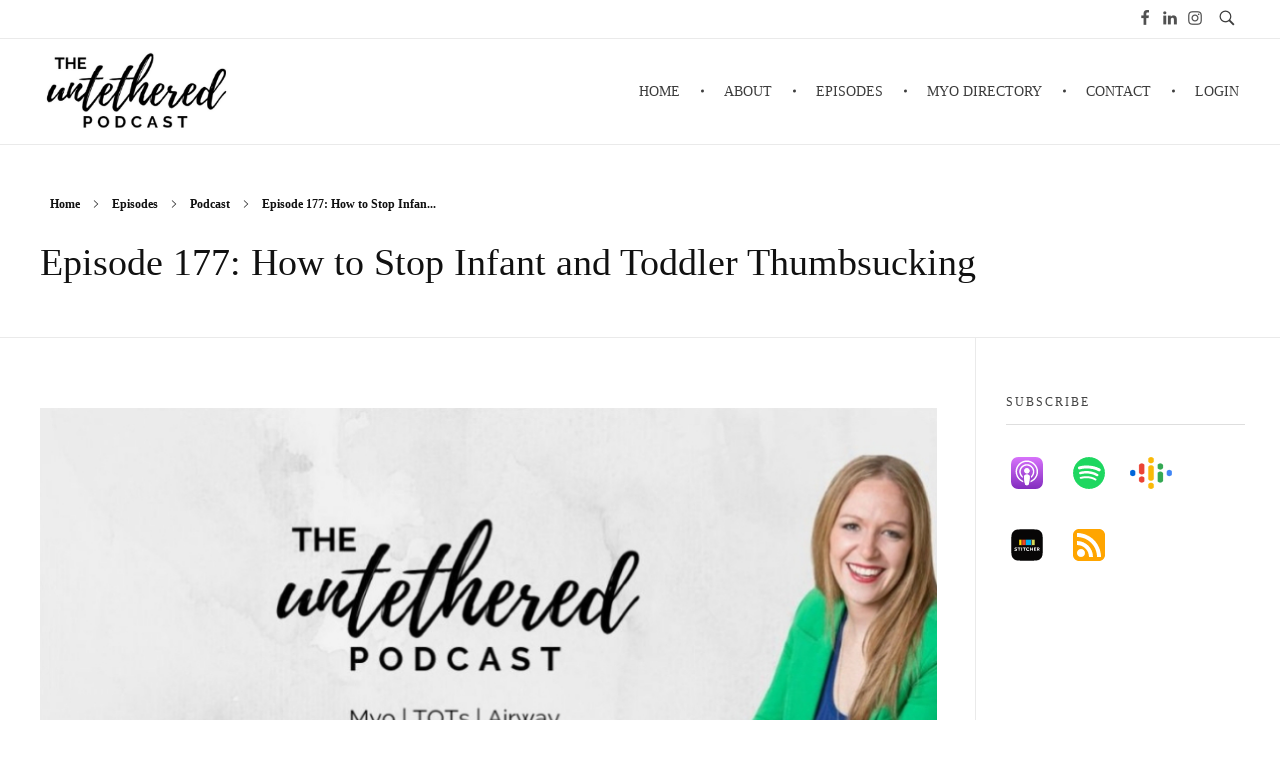

--- FILE ---
content_type: text/css
request_url: https://untetheredpodcast.com/wp-content/uploads/elementor/css/post-639.css?ver=1765710166
body_size: -42
content:
.elementor-kit-639{--e-global-color-primary:#1E3653;--e-global-color-secondary:#15909E;--e-global-color-text:#1E3653;--e-global-color-accent:#F2BBA5;--e-global-color-53c6e91f:#1E3653;--e-global-color-29e40017:#15909E;--e-global-color-677341b0:#F2BBA5;--e-global-color-809a610:#FFF;--e-global-color-b8f4632:#EBEBEB;--e-global-color-99c0b37:#444444;--e-global-typography-primary-font-family:"Arial";--e-global-typography-secondary-font-family:"Arial";--e-global-typography-text-font-family:"Tahoma";--e-global-typography-accent-font-family:"Tahoma";}.elementor-kit-639 e-page-transition{background-color:#FFBC7D;}.elementor-section.elementor-section-boxed > .elementor-container{max-width:1140px;}.e-con{--container-max-width:1140px;}.elementor-widget:not(:last-child){margin-block-end:20px;}.elementor-element{--widgets-spacing:20px 20px;--widgets-spacing-row:20px;--widgets-spacing-column:20px;}{}h1.entry-title{display:var(--page-title-display);}@media(max-width:1024px){.elementor-section.elementor-section-boxed > .elementor-container{max-width:1024px;}.e-con{--container-max-width:1024px;}}@media(max-width:767px){.elementor-section.elementor-section-boxed > .elementor-container{max-width:767px;}.e-con{--container-max-width:767px;}}

--- FILE ---
content_type: text/css
request_url: https://untetheredpodcast.com/wp-content/uploads/elementor/css/post-1287.css?ver=1765754171
body_size: -162
content:
.elementor-widget-text-editor{font-family:var( --e-global-typography-text-font-family ), Sans-serif;color:var( --e-global-color-text );}.elementor-widget-text-editor.elementor-drop-cap-view-stacked .elementor-drop-cap{background-color:var( --e-global-color-primary );}.elementor-widget-text-editor.elementor-drop-cap-view-framed .elementor-drop-cap, .elementor-widget-text-editor.elementor-drop-cap-view-default .elementor-drop-cap{color:var( --e-global-color-primary );border-color:var( --e-global-color-primary );}.elementor-1287 .elementor-element.elementor-element-64ecc63c{text-align:justify;color:#060606;}.elementor-widget-image .widget-image-caption{color:var( --e-global-color-text );font-family:var( --e-global-typography-text-font-family ), Sans-serif;}@media(max-width:767px){.elementor-1287 .elementor-element.elementor-element-b965e66 > .elementor-widget-container{margin:0px 0px 0px 0px;padding:0px 0px 0px 0px;}}